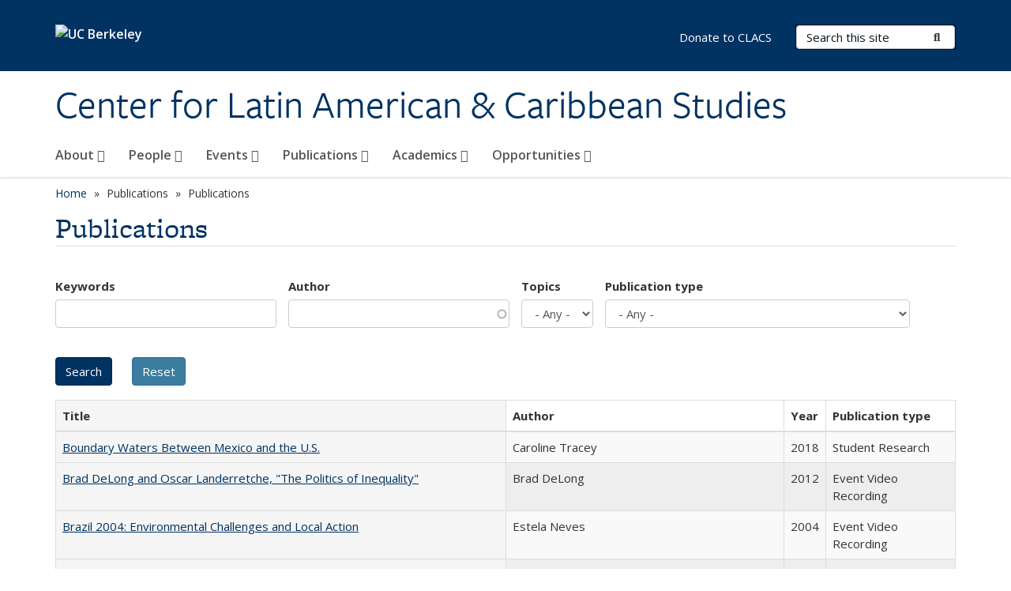

--- FILE ---
content_type: text/css
request_url: https://clacs.berkeley.edu/profiles/openberkeley/modules/openberkeley/openberkeley_pubs/openberkeley_pubs.css?t6189y
body_size: -48
content:
/**
 * @file
 * Default styling for Open Berkeley Publications.
 */

.view-openberkeley-pubs-by-author .views-row {
  padding-top: 5px;
  padding-bottom: 5px;
  border-bottom: 1px dotted #ccc
}

.node-teaser .field-name-field-openberkeley-pubs-pdate,
.node-view--featured-image-left .field-name-field-openberkeley-pubs-pdate,
.node-view--featured-image-right .field-name-field-openberkeley-pubs-pdate,
.node-view--card .field-name-field-openberkeley-pubs-pdate {
  font-style:italic;
}

.node-teaser .field-name-field-openberkeley-pubs-pdate,
.node-view--featured-image-left .field-name-field-openberkeley-pubs-pdate,
.node-view--featured-image-right .field-name-field-openberkeley-pubs-pdate {
  margin-bottom: 10px;
}

.view-openberkeley-pubs-by-author .views-field-title h3,
.view-openberkeley-pubs-filterable .views-field-title h3 {
  margin: 0;
  font-size: 15px;
  line-height: 24px;
  font-weight: 400;
}

#content .view-openberkeley-pubs-by-author .views-field-title h3 a,
#content .view-openberkeley-pubs-filterable .views-field-title h3 a {
  text-decoration: underline;
}


--- FILE ---
content_type: text/css
request_url: https://clacs.berkeley.edu/profiles/openberkeley/themes/openberkeley_theme_base/assets/css/openberkeley_theme_base.style.css?t6189y
body_size: 13182
content:
@charset "UTF-8";
/*
 * A partial implementation of the Ruby list functions from Compass:
 * https://github.com/Compass/compass/blob/stable/lib/compass/sass_extensions/functions/lists.rb
 */
/*
 * A partial implementation of the Ruby constants functions from Compass:
 * https://github.com/Compass/compass/blob/stable/lib/compass/sass_extensions/functions/constants.rb
 */
/*
 * A partial implementation of the Ruby display functions from Compass:
 * https://github.com/Compass/compass/blob/stable/core/lib/compass/core/sass_extensions/functions/display.rb
 */
/*!
 *  Font Awesome 4.7.0 by @davegandy - http://fontawesome.io - @fontawesome
 *  License - http://fontawesome.io/license (Font: SIL OFL 1.1, CSS: MIT License)
 */
/* FONT PATH
 * -------------------------- */
@font-face {
  font-family: "FontAwesome";
  src: url("../fonts/fontawesome-webfont.eot?v=4.7.0");
  src: url("../fonts/fontawesome-webfont.eot?#iefix&v=4.7.0") format("embedded-opentype"), url("../fonts/fontawesome-webfont.woff2?v=4.7.0") format("woff2"), url("../fonts/fontawesome-webfont.woff?v=4.7.0") format("woff"), url("../fonts/fontawesome-webfont.ttf?v=4.7.0") format("truetype"), url("../fonts/fontawesome-webfont.svg?v=4.7.0#fontawesomeregular") format("svg");
  font-weight: normal;
  font-style: normal;
}
.fa, .openberkeley-theme-file-icon {
  display: inline-block;
  font: normal normal normal 14px/1 FontAwesome;
  font-size: inherit;
  text-rendering: auto;
  -webkit-font-smoothing: antialiased;
  -moz-osx-font-smoothing: grayscale;
}

/* makes the font 33% larger relative to the icon container */
.fa-lg {
  font-size: 1.3333333333em;
  line-height: 0.75em;
  vertical-align: -15%;
}

.fa-2x {
  font-size: 2em;
}

.fa-3x {
  font-size: 3em;
}

.fa-4x {
  font-size: 4em;
}

.fa-5x {
  font-size: 5em;
}

.fa-fw {
  width: 1.2857142857em;
  text-align: center;
}

.fa-ul {
  padding-left: 0;
  margin-left: 2.1428571429em;
  list-style-type: none;
}
.fa-ul > li {
  position: relative;
}

.fa-li {
  position: absolute;
  left: -2.1428571429em;
  width: 2.1428571429em;
  top: 0.1428571429em;
  text-align: center;
}
.fa-li.fa-lg {
  left: -1.8571428571em;
}

.fa-border {
  padding: 0.2em 0.25em 0.15em;
  border: solid 0.08em #eee;
  border-radius: 0.1em;
}

.fa-pull-left {
  float: left;
}

.fa-pull-right {
  float: right;
}

.fa.fa-pull-left, .fa-pull-left.openberkeley-theme-file-icon {
  margin-right: 0.3em;
}
.fa.fa-pull-right, .fa-pull-right.openberkeley-theme-file-icon {
  margin-left: 0.3em;
}

/* Deprecated as of 4.4.0 */
.pull-right {
  float: right;
}

.pull-left {
  float: left;
}

.fa.pull-left, .pull-left.openberkeley-theme-file-icon {
  margin-right: 0.3em;
}
.fa.pull-right, .pull-right.openberkeley-theme-file-icon {
  margin-left: 0.3em;
}

.fa-spin {
  -webkit-animation: fa-spin 2s infinite linear;
  animation: fa-spin 2s infinite linear;
}

.fa-pulse {
  -webkit-animation: fa-spin 1s infinite steps(8);
  animation: fa-spin 1s infinite steps(8);
}

@-webkit-keyframes fa-spin {
  0% {
    -webkit-transform: rotate(0deg);
    transform: rotate(0deg);
  }
  100% {
    -webkit-transform: rotate(359deg);
    transform: rotate(359deg);
  }
}
@keyframes fa-spin {
  0% {
    -webkit-transform: rotate(0deg);
    transform: rotate(0deg);
  }
  100% {
    -webkit-transform: rotate(359deg);
    transform: rotate(359deg);
  }
}
.fa-rotate-90 {
  -ms-filter: "progid:DXImageTransform.Microsoft.BasicImage(rotation=1)";
  -webkit-transform: rotate(90deg);
  -ms-transform: rotate(90deg);
  transform: rotate(90deg);
}

.fa-rotate-180 {
  -ms-filter: "progid:DXImageTransform.Microsoft.BasicImage(rotation=2)";
  -webkit-transform: rotate(180deg);
  -ms-transform: rotate(180deg);
  transform: rotate(180deg);
}

.fa-rotate-270 {
  -ms-filter: "progid:DXImageTransform.Microsoft.BasicImage(rotation=3)";
  -webkit-transform: rotate(270deg);
  -ms-transform: rotate(270deg);
  transform: rotate(270deg);
}

.fa-flip-horizontal {
  -ms-filter: "progid:DXImageTransform.Microsoft.BasicImage(rotation=0, mirror=1)";
  -webkit-transform: scale(-1, 1);
  -ms-transform: scale(-1, 1);
  transform: scale(-1, 1);
}

.fa-flip-vertical {
  -ms-filter: "progid:DXImageTransform.Microsoft.BasicImage(rotation=2, mirror=1)";
  -webkit-transform: scale(1, -1);
  -ms-transform: scale(1, -1);
  transform: scale(1, -1);
}

:root .fa-rotate-90,
:root .fa-rotate-180,
:root .fa-rotate-270,
:root .fa-flip-horizontal,
:root .fa-flip-vertical {
  -webkit-filter: none;
          filter: none;
}

.fa-stack {
  position: relative;
  display: inline-block;
  width: 2em;
  height: 2em;
  line-height: 2em;
  vertical-align: middle;
}

.fa-stack-1x, .fa-stack-2x {
  position: absolute;
  left: 0;
  width: 100%;
  text-align: center;
}

.fa-stack-1x {
  line-height: inherit;
}

.fa-stack-2x {
  font-size: 2em;
}

.fa-inverse {
  color: #fff;
}

/* Font Awesome uses the Unicode Private Use Area (PUA) to ensure screen
   readers do not read off random characters that represent icons */
.fa-glass:before {
  content: "\f000";
}

.fa-music:before {
  content: "\f001";
}

.fa-search:before {
  content: "\f002";
}

.fa-envelope-o:before {
  content: "\f003";
}

.fa-heart:before {
  content: "\f004";
}

.fa-star:before {
  content: "\f005";
}

.fa-star-o:before {
  content: "\f006";
}

.fa-user:before {
  content: "\f007";
}

.fa-film:before {
  content: "\f008";
}

.fa-th-large:before {
  content: "\f009";
}

.fa-th:before {
  content: "\f00a";
}

.fa-th-list:before {
  content: "\f00b";
}

.fa-check:before {
  content: "\f00c";
}

.fa-remove:before,
.fa-close:before,
.fa-times:before {
  content: "\f00d";
}

.fa-search-plus:before {
  content: "\f00e";
}

.fa-search-minus:before {
  content: "\f010";
}

.fa-power-off:before {
  content: "\f011";
}

.fa-signal:before {
  content: "\f012";
}

.fa-gear:before,
.fa-cog:before {
  content: "\f013";
}

.fa-trash-o:before {
  content: "\f014";
}

.fa-home:before {
  content: "\f015";
}

.fa-file-o:before, .openberkeley-theme-file-icon:before {
  content: "\f016";
}

.fa-clock-o:before {
  content: "\f017";
}

.fa-road:before {
  content: "\f018";
}

.fa-download:before {
  content: "\f019";
}

.fa-arrow-circle-o-down:before {
  content: "\f01a";
}

.fa-arrow-circle-o-up:before {
  content: "\f01b";
}

.fa-inbox:before {
  content: "\f01c";
}

.fa-play-circle-o:before {
  content: "\f01d";
}

.fa-rotate-right:before,
.fa-repeat:before {
  content: "\f01e";
}

.fa-refresh:before {
  content: "\f021";
}

.fa-list-alt:before {
  content: "\f022";
}

.fa-lock:before {
  content: "\f023";
}

.fa-flag:before {
  content: "\f024";
}

.fa-headphones:before {
  content: "\f025";
}

.fa-volume-off:before {
  content: "\f026";
}

.fa-volume-down:before {
  content: "\f027";
}

.fa-volume-up:before {
  content: "\f028";
}

.fa-qrcode:before {
  content: "\f029";
}

.fa-barcode:before {
  content: "\f02a";
}

.fa-tag:before {
  content: "\f02b";
}

.fa-tags:before {
  content: "\f02c";
}

.fa-book:before {
  content: "\f02d";
}

.fa-bookmark:before {
  content: "\f02e";
}

.fa-print:before {
  content: "\f02f";
}

.fa-camera:before {
  content: "\f030";
}

.fa-font:before {
  content: "\f031";
}

.fa-bold:before {
  content: "\f032";
}

.fa-italic:before {
  content: "\f033";
}

.fa-text-height:before {
  content: "\f034";
}

.fa-text-width:before {
  content: "\f035";
}

.fa-align-left:before {
  content: "\f036";
}

.fa-align-center:before {
  content: "\f037";
}

.fa-align-right:before {
  content: "\f038";
}

.fa-align-justify:before {
  content: "\f039";
}

.fa-list:before {
  content: "\f03a";
}

.fa-dedent:before,
.fa-outdent:before {
  content: "\f03b";
}

.fa-indent:before {
  content: "\f03c";
}

.fa-video-camera:before {
  content: "\f03d";
}

.fa-photo:before,
.fa-image:before,
.fa-picture-o:before {
  content: "\f03e";
}

.fa-pencil:before {
  content: "\f040";
}

.fa-map-marker:before {
  content: "\f041";
}

.fa-adjust:before {
  content: "\f042";
}

.fa-tint:before {
  content: "\f043";
}

.fa-edit:before,
.fa-pencil-square-o:before {
  content: "\f044";
}

.fa-share-square-o:before {
  content: "\f045";
}

.fa-check-square-o:before {
  content: "\f046";
}

.fa-arrows:before {
  content: "\f047";
}

.fa-step-backward:before {
  content: "\f048";
}

.fa-fast-backward:before {
  content: "\f049";
}

.fa-backward:before {
  content: "\f04a";
}

.fa-play:before {
  content: "\f04b";
}

.fa-pause:before {
  content: "\f04c";
}

.fa-stop:before {
  content: "\f04d";
}

.fa-forward:before {
  content: "\f04e";
}

.fa-fast-forward:before {
  content: "\f050";
}

.fa-step-forward:before {
  content: "\f051";
}

.fa-eject:before {
  content: "\f052";
}

.fa-chevron-left:before {
  content: "\f053";
}

.fa-chevron-right:before {
  content: "\f054";
}

.fa-plus-circle:before {
  content: "\f055";
}

.fa-minus-circle:before {
  content: "\f056";
}

.fa-times-circle:before {
  content: "\f057";
}

.fa-check-circle:before {
  content: "\f058";
}

.fa-question-circle:before {
  content: "\f059";
}

.fa-info-circle:before {
  content: "\f05a";
}

.fa-crosshairs:before {
  content: "\f05b";
}

.fa-times-circle-o:before {
  content: "\f05c";
}

.fa-check-circle-o:before {
  content: "\f05d";
}

.fa-ban:before {
  content: "\f05e";
}

.fa-arrow-left:before {
  content: "\f060";
}

.fa-arrow-right:before {
  content: "\f061";
}

.fa-arrow-up:before {
  content: "\f062";
}

.fa-arrow-down:before {
  content: "\f063";
}

.fa-mail-forward:before,
.fa-share:before {
  content: "\f064";
}

.fa-expand:before {
  content: "\f065";
}

.fa-compress:before {
  content: "\f066";
}

.fa-plus:before {
  content: "\f067";
}

.fa-minus:before {
  content: "\f068";
}

.fa-asterisk:before {
  content: "\f069";
}

.fa-exclamation-circle:before {
  content: "\f06a";
}

.fa-gift:before {
  content: "\f06b";
}

.fa-leaf:before {
  content: "\f06c";
}

.fa-fire:before {
  content: "\f06d";
}

.fa-eye:before {
  content: "\f06e";
}

.fa-eye-slash:before {
  content: "\f070";
}

.fa-warning:before,
.fa-exclamation-triangle:before {
  content: "\f071";
}

.fa-plane:before {
  content: "\f072";
}

.fa-calendar:before {
  content: "\f073";
}

.fa-random:before {
  content: "\f074";
}

.fa-comment:before {
  content: "\f075";
}

.fa-magnet:before {
  content: "\f076";
}

.fa-chevron-up:before {
  content: "\f077";
}

.fa-chevron-down:before {
  content: "\f078";
}

.fa-retweet:before {
  content: "\f079";
}

.fa-shopping-cart:before {
  content: "\f07a";
}

.fa-folder:before {
  content: "\f07b";
}

.fa-folder-open:before {
  content: "\f07c";
}

.fa-arrows-v:before {
  content: "\f07d";
}

.fa-arrows-h:before {
  content: "\f07e";
}

.fa-bar-chart-o:before,
.fa-bar-chart:before {
  content: "\f080";
}

.fa-twitter-square:before {
  content: "\f081";
}

.fa-facebook-square:before {
  content: "\f082";
}

.fa-camera-retro:before {
  content: "\f083";
}

.fa-key:before {
  content: "\f084";
}

.fa-gears:before,
.fa-cogs:before {
  content: "\f085";
}

.fa-comments:before {
  content: "\f086";
}

.fa-thumbs-o-up:before {
  content: "\f087";
}

.fa-thumbs-o-down:before {
  content: "\f088";
}

.fa-star-half:before {
  content: "\f089";
}

.fa-heart-o:before {
  content: "\f08a";
}

.fa-sign-out:before {
  content: "\f08b";
}

.fa-linkedin-square:before {
  content: "\f08c";
}

.fa-thumb-tack:before {
  content: "\f08d";
}

.fa-external-link:before {
  content: "\f08e";
}

.fa-sign-in:before {
  content: "\f090";
}

.fa-trophy:before {
  content: "\f091";
}

.fa-github-square:before {
  content: "\f092";
}

.fa-upload:before {
  content: "\f093";
}

.fa-lemon-o:before {
  content: "\f094";
}

.fa-phone:before {
  content: "\f095";
}

.fa-square-o:before {
  content: "\f096";
}

.fa-bookmark-o:before {
  content: "\f097";
}

.fa-phone-square:before {
  content: "\f098";
}

.fa-twitter:before {
  content: "\f099";
}

.fa-facebook-f:before,
.fa-facebook:before {
  content: "\f09a";
}

.fa-github:before {
  content: "\f09b";
}

.fa-unlock:before {
  content: "\f09c";
}

.fa-credit-card:before {
  content: "\f09d";
}

.fa-feed:before,
.fa-rss:before {
  content: "\f09e";
}

.fa-hdd-o:before {
  content: "\f0a0";
}

.fa-bullhorn:before {
  content: "\f0a1";
}

.fa-bell:before {
  content: "\f0f3";
}

.fa-certificate:before {
  content: "\f0a3";
}

.fa-hand-o-right:before {
  content: "\f0a4";
}

.fa-hand-o-left:before {
  content: "\f0a5";
}

.fa-hand-o-up:before {
  content: "\f0a6";
}

.fa-hand-o-down:before {
  content: "\f0a7";
}

.fa-arrow-circle-left:before {
  content: "\f0a8";
}

.fa-arrow-circle-right:before {
  content: "\f0a9";
}

.fa-arrow-circle-up:before {
  content: "\f0aa";
}

.fa-arrow-circle-down:before {
  content: "\f0ab";
}

.fa-globe:before {
  content: "\f0ac";
}

.fa-wrench:before {
  content: "\f0ad";
}

.fa-tasks:before {
  content: "\f0ae";
}

.fa-filter:before {
  content: "\f0b0";
}

.fa-briefcase:before {
  content: "\f0b1";
}

.fa-arrows-alt:before {
  content: "\f0b2";
}

.fa-group:before,
.fa-users:before {
  content: "\f0c0";
}

.fa-chain:before,
.fa-link:before {
  content: "\f0c1";
}

.fa-cloud:before {
  content: "\f0c2";
}

.fa-flask:before {
  content: "\f0c3";
}

.fa-cut:before,
.fa-scissors:before {
  content: "\f0c4";
}

.fa-copy:before,
.fa-files-o:before {
  content: "\f0c5";
}

.fa-paperclip:before {
  content: "\f0c6";
}

.fa-save:before,
.fa-floppy-o:before {
  content: "\f0c7";
}

.fa-square:before {
  content: "\f0c8";
}

.fa-navicon:before,
.fa-reorder:before,
.fa-bars:before {
  content: "\f0c9";
}

.fa-list-ul:before {
  content: "\f0ca";
}

.fa-list-ol:before {
  content: "\f0cb";
}

.fa-strikethrough:before {
  content: "\f0cc";
}

.fa-underline:before {
  content: "\f0cd";
}

.fa-table:before {
  content: "\f0ce";
}

.fa-magic:before {
  content: "\f0d0";
}

.fa-truck:before {
  content: "\f0d1";
}

.fa-pinterest:before {
  content: "\f0d2";
}

.fa-pinterest-square:before {
  content: "\f0d3";
}

.fa-google-plus-square:before {
  content: "\f0d4";
}

.fa-google-plus:before {
  content: "\f0d5";
}

.fa-money:before {
  content: "\f0d6";
}

.fa-caret-down:before {
  content: "\f0d7";
}

.fa-caret-up:before {
  content: "\f0d8";
}

.fa-caret-left:before {
  content: "\f0d9";
}

.fa-caret-right:before {
  content: "\f0da";
}

.fa-columns:before {
  content: "\f0db";
}

.fa-unsorted:before,
.fa-sort:before {
  content: "\f0dc";
}

.fa-sort-down:before,
.fa-sort-desc:before {
  content: "\f0dd";
}

.fa-sort-up:before,
.fa-sort-asc:before {
  content: "\f0de";
}

.fa-envelope:before {
  content: "\f0e0";
}

.fa-linkedin:before {
  content: "\f0e1";
}

.fa-rotate-left:before,
.fa-undo:before {
  content: "\f0e2";
}

.fa-legal:before,
.fa-gavel:before {
  content: "\f0e3";
}

.fa-dashboard:before,
.fa-tachometer:before {
  content: "\f0e4";
}

.fa-comment-o:before {
  content: "\f0e5";
}

.fa-comments-o:before {
  content: "\f0e6";
}

.fa-flash:before,
.fa-bolt:before {
  content: "\f0e7";
}

.fa-sitemap:before {
  content: "\f0e8";
}

.fa-umbrella:before {
  content: "\f0e9";
}

.fa-paste:before,
.fa-clipboard:before {
  content: "\f0ea";
}

.fa-lightbulb-o:before {
  content: "\f0eb";
}

.fa-exchange:before {
  content: "\f0ec";
}

.fa-cloud-download:before {
  content: "\f0ed";
}

.fa-cloud-upload:before {
  content: "\f0ee";
}

.fa-user-md:before {
  content: "\f0f0";
}

.fa-stethoscope:before {
  content: "\f0f1";
}

.fa-suitcase:before {
  content: "\f0f2";
}

.fa-bell-o:before {
  content: "\f0a2";
}

.fa-coffee:before {
  content: "\f0f4";
}

.fa-cutlery:before {
  content: "\f0f5";
}

.fa-file-text-o:before, .openberkeley-theme-file-icon-ext-txt:before,
.openberkeley-theme-file-icon-ext-rtf:before {
  content: "\f0f6";
}

.fa-building-o:before {
  content: "\f0f7";
}

.fa-hospital-o:before {
  content: "\f0f8";
}

.fa-ambulance:before {
  content: "\f0f9";
}

.fa-medkit:before {
  content: "\f0fa";
}

.fa-fighter-jet:before {
  content: "\f0fb";
}

.fa-beer:before {
  content: "\f0fc";
}

.fa-h-square:before {
  content: "\f0fd";
}

.fa-plus-square:before {
  content: "\f0fe";
}

.fa-angle-double-left:before {
  content: "\f100";
}

.fa-angle-double-right:before {
  content: "\f101";
}

.fa-angle-double-up:before {
  content: "\f102";
}

.fa-angle-double-down:before {
  content: "\f103";
}

.fa-angle-left:before {
  content: "\f104";
}

.fa-angle-right:before {
  content: "\f105";
}

.fa-angle-up:before {
  content: "\f106";
}

.fa-angle-down:before {
  content: "\f107";
}

.fa-desktop:before {
  content: "\f108";
}

.fa-laptop:before {
  content: "\f109";
}

.fa-tablet:before {
  content: "\f10a";
}

.fa-mobile-phone:before,
.fa-mobile:before {
  content: "\f10b";
}

.fa-circle-o:before {
  content: "\f10c";
}

.fa-quote-left:before {
  content: "\f10d";
}

.fa-quote-right:before {
  content: "\f10e";
}

.fa-spinner:before {
  content: "\f110";
}

.fa-circle:before {
  content: "\f111";
}

.fa-mail-reply:before,
.fa-reply:before {
  content: "\f112";
}

.fa-github-alt:before {
  content: "\f113";
}

.fa-folder-o:before {
  content: "\f114";
}

.fa-folder-open-o:before {
  content: "\f115";
}

.fa-smile-o:before {
  content: "\f118";
}

.fa-frown-o:before {
  content: "\f119";
}

.fa-meh-o:before {
  content: "\f11a";
}

.fa-gamepad:before {
  content: "\f11b";
}

.fa-keyboard-o:before {
  content: "\f11c";
}

.fa-flag-o:before {
  content: "\f11d";
}

.fa-flag-checkered:before {
  content: "\f11e";
}

.fa-terminal:before {
  content: "\f120";
}

.fa-code:before {
  content: "\f121";
}

.fa-mail-reply-all:before,
.fa-reply-all:before {
  content: "\f122";
}

.fa-star-half-empty:before,
.fa-star-half-full:before,
.fa-star-half-o:before {
  content: "\f123";
}

.fa-location-arrow:before {
  content: "\f124";
}

.fa-crop:before {
  content: "\f125";
}

.fa-code-fork:before {
  content: "\f126";
}

.fa-unlink:before,
.fa-chain-broken:before {
  content: "\f127";
}

.fa-question:before {
  content: "\f128";
}

.fa-info:before {
  content: "\f129";
}

.fa-exclamation:before {
  content: "\f12a";
}

.fa-superscript:before {
  content: "\f12b";
}

.fa-subscript:before {
  content: "\f12c";
}

.fa-eraser:before {
  content: "\f12d";
}

.fa-puzzle-piece:before {
  content: "\f12e";
}

.fa-microphone:before {
  content: "\f130";
}

.fa-microphone-slash:before {
  content: "\f131";
}

.fa-shield:before {
  content: "\f132";
}

.fa-calendar-o:before {
  content: "\f133";
}

.fa-fire-extinguisher:before {
  content: "\f134";
}

.fa-rocket:before {
  content: "\f135";
}

.fa-maxcdn:before {
  content: "\f136";
}

.fa-chevron-circle-left:before {
  content: "\f137";
}

.fa-chevron-circle-right:before {
  content: "\f138";
}

.fa-chevron-circle-up:before {
  content: "\f139";
}

.fa-chevron-circle-down:before {
  content: "\f13a";
}

.fa-html5:before {
  content: "\f13b";
}

.fa-css3:before {
  content: "\f13c";
}

.fa-anchor:before {
  content: "\f13d";
}

.fa-unlock-alt:before {
  content: "\f13e";
}

.fa-bullseye:before {
  content: "\f140";
}

.fa-ellipsis-h:before {
  content: "\f141";
}

.fa-ellipsis-v:before {
  content: "\f142";
}

.fa-rss-square:before {
  content: "\f143";
}

.fa-play-circle:before {
  content: "\f144";
}

.fa-ticket:before {
  content: "\f145";
}

.fa-minus-square:before {
  content: "\f146";
}

.fa-minus-square-o:before {
  content: "\f147";
}

.fa-level-up:before {
  content: "\f148";
}

.fa-level-down:before {
  content: "\f149";
}

.fa-check-square:before {
  content: "\f14a";
}

.fa-pencil-square:before {
  content: "\f14b";
}

.fa-external-link-square:before {
  content: "\f14c";
}

.fa-share-square:before {
  content: "\f14d";
}

.fa-compass:before {
  content: "\f14e";
}

.fa-toggle-down:before,
.fa-caret-square-o-down:before {
  content: "\f150";
}

.fa-toggle-up:before,
.fa-caret-square-o-up:before {
  content: "\f151";
}

.fa-toggle-right:before,
.fa-caret-square-o-right:before {
  content: "\f152";
}

.fa-euro:before,
.fa-eur:before {
  content: "\f153";
}

.fa-gbp:before {
  content: "\f154";
}

.fa-dollar:before,
.fa-usd:before {
  content: "\f155";
}

.fa-rupee:before,
.fa-inr:before {
  content: "\f156";
}

.fa-cny:before,
.fa-rmb:before,
.fa-yen:before,
.fa-jpy:before {
  content: "\f157";
}

.fa-ruble:before,
.fa-rouble:before,
.fa-rub:before {
  content: "\f158";
}

.fa-won:before,
.fa-krw:before {
  content: "\f159";
}

.fa-bitcoin:before,
.fa-btc:before {
  content: "\f15a";
}

.fa-file:before {
  content: "\f15b";
}

.fa-file-text:before {
  content: "\f15c";
}

.fa-sort-alpha-asc:before {
  content: "\f15d";
}

.fa-sort-alpha-desc:before {
  content: "\f15e";
}

.fa-sort-amount-asc:before {
  content: "\f160";
}

.fa-sort-amount-desc:before {
  content: "\f161";
}

.fa-sort-numeric-asc:before {
  content: "\f162";
}

.fa-sort-numeric-desc:before {
  content: "\f163";
}

.fa-thumbs-up:before {
  content: "\f164";
}

.fa-thumbs-down:before {
  content: "\f165";
}

.fa-youtube-square:before {
  content: "\f166";
}

.fa-youtube:before {
  content: "\f167";
}

.fa-xing:before {
  content: "\f168";
}

.fa-xing-square:before {
  content: "\f169";
}

.fa-youtube-play:before {
  content: "\f16a";
}

.fa-dropbox:before {
  content: "\f16b";
}

.fa-stack-overflow:before {
  content: "\f16c";
}

.fa-instagram:before {
  content: "\f16d";
}

.fa-flickr:before {
  content: "\f16e";
}

.fa-adn:before {
  content: "\f170";
}

.fa-bitbucket:before {
  content: "\f171";
}

.fa-bitbucket-square:before {
  content: "\f172";
}

.fa-tumblr:before {
  content: "\f173";
}

.fa-tumblr-square:before {
  content: "\f174";
}

.fa-long-arrow-down:before {
  content: "\f175";
}

.fa-long-arrow-up:before {
  content: "\f176";
}

.fa-long-arrow-left:before {
  content: "\f177";
}

.fa-long-arrow-right:before {
  content: "\f178";
}

.fa-apple:before {
  content: "\f179";
}

.fa-windows:before {
  content: "\f17a";
}

.fa-android:before {
  content: "\f17b";
}

.fa-linux:before {
  content: "\f17c";
}

.fa-dribbble:before {
  content: "\f17d";
}

.fa-skype:before {
  content: "\f17e";
}

.fa-foursquare:before {
  content: "\f180";
}

.fa-trello:before {
  content: "\f181";
}

.fa-female:before {
  content: "\f182";
}

.fa-male:before {
  content: "\f183";
}

.fa-gittip:before,
.fa-gratipay:before {
  content: "\f184";
}

.fa-sun-o:before {
  content: "\f185";
}

.fa-moon-o:before {
  content: "\f186";
}

.fa-archive:before {
  content: "\f187";
}

.fa-bug:before {
  content: "\f188";
}

.fa-vk:before {
  content: "\f189";
}

.fa-weibo:before {
  content: "\f18a";
}

.fa-renren:before {
  content: "\f18b";
}

.fa-pagelines:before {
  content: "\f18c";
}

.fa-stack-exchange:before {
  content: "\f18d";
}

.fa-arrow-circle-o-right:before {
  content: "\f18e";
}

.fa-arrow-circle-o-left:before {
  content: "\f190";
}

.fa-toggle-left:before,
.fa-caret-square-o-left:before {
  content: "\f191";
}

.fa-dot-circle-o:before {
  content: "\f192";
}

.fa-wheelchair:before {
  content: "\f193";
}

.fa-vimeo-square:before {
  content: "\f194";
}

.fa-turkish-lira:before,
.fa-try:before {
  content: "\f195";
}

.fa-plus-square-o:before {
  content: "\f196";
}

.fa-space-shuttle:before {
  content: "\f197";
}

.fa-slack:before {
  content: "\f198";
}

.fa-envelope-square:before {
  content: "\f199";
}

.fa-wordpress:before {
  content: "\f19a";
}

.fa-openid:before {
  content: "\f19b";
}

.fa-institution:before,
.fa-bank:before,
.fa-university:before {
  content: "\f19c";
}

.fa-mortar-board:before,
.fa-graduation-cap:before {
  content: "\f19d";
}

.fa-yahoo:before {
  content: "\f19e";
}

.fa-google:before {
  content: "\f1a0";
}

.fa-reddit:before {
  content: "\f1a1";
}

.fa-reddit-square:before {
  content: "\f1a2";
}

.fa-stumbleupon-circle:before {
  content: "\f1a3";
}

.fa-stumbleupon:before {
  content: "\f1a4";
}

.fa-delicious:before {
  content: "\f1a5";
}

.fa-digg:before {
  content: "\f1a6";
}

.fa-pied-piper-pp:before {
  content: "\f1a7";
}

.fa-pied-piper-alt:before {
  content: "\f1a8";
}

.fa-drupal:before {
  content: "\f1a9";
}

.fa-joomla:before {
  content: "\f1aa";
}

.fa-language:before {
  content: "\f1ab";
}

.fa-fax:before {
  content: "\f1ac";
}

.fa-building:before {
  content: "\f1ad";
}

.fa-child:before {
  content: "\f1ae";
}

.fa-paw:before {
  content: "\f1b0";
}

.fa-spoon:before {
  content: "\f1b1";
}

.fa-cube:before {
  content: "\f1b2";
}

.fa-cubes:before {
  content: "\f1b3";
}

.fa-behance:before {
  content: "\f1b4";
}

.fa-behance-square:before {
  content: "\f1b5";
}

.fa-steam:before {
  content: "\f1b6";
}

.fa-steam-square:before {
  content: "\f1b7";
}

.fa-recycle:before {
  content: "\f1b8";
}

.fa-automobile:before,
.fa-car:before {
  content: "\f1b9";
}

.fa-cab:before,
.fa-taxi:before {
  content: "\f1ba";
}

.fa-tree:before {
  content: "\f1bb";
}

.fa-spotify:before {
  content: "\f1bc";
}

.fa-deviantart:before {
  content: "\f1bd";
}

.fa-soundcloud:before {
  content: "\f1be";
}

.fa-database:before {
  content: "\f1c0";
}

.fa-file-pdf-o:before, .openberkeley-theme-file-icon-ext-pdf:before {
  content: "\f1c1";
}

.fa-file-word-o:before, .openberkeley-theme-file-icon-ext-docx:before,
.openberkeley-theme-file-icon-ext-doc:before {
  content: "\f1c2";
}

.fa-file-excel-o:before, .openberkeley-theme-file-icon-ext-xls:before,
.openberkeley-theme-file-icon-ext-xlsx:before {
  content: "\f1c3";
}

.fa-file-powerpoint-o:before, .openberkeley-theme-file-icon-ext-ppt:before,
.openberkeley-theme-file-icon-ext-pptx:before {
  content: "\f1c4";
}

.fa-file-photo-o:before,
.fa-file-picture-o:before,
.fa-file-image-o:before,
.openberkeley-theme-file-icon-ext-png:before,
.openberkeley-theme-file-icon-ext-jpg:before,
.openberkeley-theme-file-icon-ext-jpeg:before,
.openberkeley-theme-file-icon-ext-gif:before {
  content: "\f1c5";
}

.fa-file-zip-o:before,
.fa-file-archive-o:before,
.openberkeley-theme-file-icon-ext-zip:before,
.openberkeley-theme-file-icon-ext-gz:before,
.openberkeley-theme-file-icon-ext-tar:before {
  content: "\f1c6";
}

.fa-file-sound-o:before,
.fa-file-audio-o:before,
.openberkeley-theme-file-icon-ext-mp3:before,
.openberkeley-theme-file-icon-ext-wav:before {
  content: "\f1c7";
}

.fa-file-movie-o:before,
.fa-file-video-o:before,
.openberkeley-theme-file-icon-ext-mpeg:before,
.openberkeley-theme-file-icon-ext-mp4:before,
.openberkeley-theme-file-icon-ext-avi:before,
.openberkeley-theme-file-icon-ext-mov:before,
.openberkeley-theme-file-icon-ext-mkv:before {
  content: "\f1c8";
}

.fa-file-code-o:before {
  content: "\f1c9";
}

.fa-vine:before {
  content: "\f1ca";
}

.fa-codepen:before {
  content: "\f1cb";
}

.fa-jsfiddle:before {
  content: "\f1cc";
}

.fa-life-bouy:before,
.fa-life-buoy:before,
.fa-life-saver:before,
.fa-support:before,
.fa-life-ring:before {
  content: "\f1cd";
}

.fa-circle-o-notch:before {
  content: "\f1ce";
}

.fa-ra:before,
.fa-resistance:before,
.fa-rebel:before {
  content: "\f1d0";
}

.fa-ge:before,
.fa-empire:before {
  content: "\f1d1";
}

.fa-git-square:before {
  content: "\f1d2";
}

.fa-git:before {
  content: "\f1d3";
}

.fa-y-combinator-square:before,
.fa-yc-square:before,
.fa-hacker-news:before {
  content: "\f1d4";
}

.fa-tencent-weibo:before {
  content: "\f1d5";
}

.fa-qq:before {
  content: "\f1d6";
}

.fa-wechat:before,
.fa-weixin:before {
  content: "\f1d7";
}

.fa-send:before,
.fa-paper-plane:before {
  content: "\f1d8";
}

.fa-send-o:before,
.fa-paper-plane-o:before {
  content: "\f1d9";
}

.fa-history:before {
  content: "\f1da";
}

.fa-circle-thin:before {
  content: "\f1db";
}

.fa-header:before {
  content: "\f1dc";
}

.fa-paragraph:before {
  content: "\f1dd";
}

.fa-sliders:before {
  content: "\f1de";
}

.fa-share-alt:before {
  content: "\f1e0";
}

.fa-share-alt-square:before {
  content: "\f1e1";
}

.fa-bomb:before {
  content: "\f1e2";
}

.fa-soccer-ball-o:before,
.fa-futbol-o:before {
  content: "\f1e3";
}

.fa-tty:before {
  content: "\f1e4";
}

.fa-binoculars:before {
  content: "\f1e5";
}

.fa-plug:before {
  content: "\f1e6";
}

.fa-slideshare:before {
  content: "\f1e7";
}

.fa-twitch:before {
  content: "\f1e8";
}

.fa-yelp:before {
  content: "\f1e9";
}

.fa-newspaper-o:before {
  content: "\f1ea";
}

.fa-wifi:before {
  content: "\f1eb";
}

.fa-calculator:before {
  content: "\f1ec";
}

.fa-paypal:before {
  content: "\f1ed";
}

.fa-google-wallet:before {
  content: "\f1ee";
}

.fa-cc-visa:before {
  content: "\f1f0";
}

.fa-cc-mastercard:before {
  content: "\f1f1";
}

.fa-cc-discover:before {
  content: "\f1f2";
}

.fa-cc-amex:before {
  content: "\f1f3";
}

.fa-cc-paypal:before {
  content: "\f1f4";
}

.fa-cc-stripe:before {
  content: "\f1f5";
}

.fa-bell-slash:before {
  content: "\f1f6";
}

.fa-bell-slash-o:before {
  content: "\f1f7";
}

.fa-trash:before {
  content: "\f1f8";
}

.fa-copyright:before {
  content: "\f1f9";
}

.fa-at:before {
  content: "\f1fa";
}

.fa-eyedropper:before {
  content: "\f1fb";
}

.fa-paint-brush:before {
  content: "\f1fc";
}

.fa-birthday-cake:before {
  content: "\f1fd";
}

.fa-area-chart:before {
  content: "\f1fe";
}

.fa-pie-chart:before {
  content: "\f200";
}

.fa-line-chart:before {
  content: "\f201";
}

.fa-lastfm:before {
  content: "\f202";
}

.fa-lastfm-square:before {
  content: "\f203";
}

.fa-toggle-off:before {
  content: "\f204";
}

.fa-toggle-on:before {
  content: "\f205";
}

.fa-bicycle:before {
  content: "\f206";
}

.fa-bus:before {
  content: "\f207";
}

.fa-ioxhost:before {
  content: "\f208";
}

.fa-angellist:before {
  content: "\f209";
}

.fa-cc:before {
  content: "\f20a";
}

.fa-shekel:before,
.fa-sheqel:before,
.fa-ils:before {
  content: "\f20b";
}

.fa-meanpath:before {
  content: "\f20c";
}

.fa-buysellads:before {
  content: "\f20d";
}

.fa-connectdevelop:before {
  content: "\f20e";
}

.fa-dashcube:before {
  content: "\f210";
}

.fa-forumbee:before {
  content: "\f211";
}

.fa-leanpub:before {
  content: "\f212";
}

.fa-sellsy:before {
  content: "\f213";
}

.fa-shirtsinbulk:before {
  content: "\f214";
}

.fa-simplybuilt:before {
  content: "\f215";
}

.fa-skyatlas:before {
  content: "\f216";
}

.fa-cart-plus:before {
  content: "\f217";
}

.fa-cart-arrow-down:before {
  content: "\f218";
}

.fa-diamond:before {
  content: "\f219";
}

.fa-ship:before {
  content: "\f21a";
}

.fa-user-secret:before {
  content: "\f21b";
}

.fa-motorcycle:before {
  content: "\f21c";
}

.fa-street-view:before {
  content: "\f21d";
}

.fa-heartbeat:before {
  content: "\f21e";
}

.fa-venus:before {
  content: "\f221";
}

.fa-mars:before {
  content: "\f222";
}

.fa-mercury:before {
  content: "\f223";
}

.fa-intersex:before,
.fa-transgender:before {
  content: "\f224";
}

.fa-transgender-alt:before {
  content: "\f225";
}

.fa-venus-double:before {
  content: "\f226";
}

.fa-mars-double:before {
  content: "\f227";
}

.fa-venus-mars:before {
  content: "\f228";
}

.fa-mars-stroke:before {
  content: "\f229";
}

.fa-mars-stroke-v:before {
  content: "\f22a";
}

.fa-mars-stroke-h:before {
  content: "\f22b";
}

.fa-neuter:before {
  content: "\f22c";
}

.fa-genderless:before {
  content: "\f22d";
}

.fa-facebook-official:before {
  content: "\f230";
}

.fa-pinterest-p:before {
  content: "\f231";
}

.fa-whatsapp:before {
  content: "\f232";
}

.fa-server:before {
  content: "\f233";
}

.fa-user-plus:before {
  content: "\f234";
}

.fa-user-times:before {
  content: "\f235";
}

.fa-hotel:before,
.fa-bed:before {
  content: "\f236";
}

.fa-viacoin:before {
  content: "\f237";
}

.fa-train:before {
  content: "\f238";
}

.fa-subway:before {
  content: "\f239";
}

.fa-medium:before {
  content: "\f23a";
}

.fa-yc:before,
.fa-y-combinator:before {
  content: "\f23b";
}

.fa-optin-monster:before {
  content: "\f23c";
}

.fa-opencart:before {
  content: "\f23d";
}

.fa-expeditedssl:before {
  content: "\f23e";
}

.fa-battery-4:before,
.fa-battery:before,
.fa-battery-full:before {
  content: "\f240";
}

.fa-battery-3:before,
.fa-battery-three-quarters:before {
  content: "\f241";
}

.fa-battery-2:before,
.fa-battery-half:before {
  content: "\f242";
}

.fa-battery-1:before,
.fa-battery-quarter:before {
  content: "\f243";
}

.fa-battery-0:before,
.fa-battery-empty:before {
  content: "\f244";
}

.fa-mouse-pointer:before {
  content: "\f245";
}

.fa-i-cursor:before {
  content: "\f246";
}

.fa-object-group:before {
  content: "\f247";
}

.fa-object-ungroup:before {
  content: "\f248";
}

.fa-sticky-note:before {
  content: "\f249";
}

.fa-sticky-note-o:before {
  content: "\f24a";
}

.fa-cc-jcb:before {
  content: "\f24b";
}

.fa-cc-diners-club:before {
  content: "\f24c";
}

.fa-clone:before {
  content: "\f24d";
}

.fa-balance-scale:before {
  content: "\f24e";
}

.fa-hourglass-o:before {
  content: "\f250";
}

.fa-hourglass-1:before,
.fa-hourglass-start:before {
  content: "\f251";
}

.fa-hourglass-2:before,
.fa-hourglass-half:before {
  content: "\f252";
}

.fa-hourglass-3:before,
.fa-hourglass-end:before {
  content: "\f253";
}

.fa-hourglass:before {
  content: "\f254";
}

.fa-hand-grab-o:before,
.fa-hand-rock-o:before {
  content: "\f255";
}

.fa-hand-stop-o:before,
.fa-hand-paper-o:before {
  content: "\f256";
}

.fa-hand-scissors-o:before {
  content: "\f257";
}

.fa-hand-lizard-o:before {
  content: "\f258";
}

.fa-hand-spock-o:before {
  content: "\f259";
}

.fa-hand-pointer-o:before {
  content: "\f25a";
}

.fa-hand-peace-o:before {
  content: "\f25b";
}

.fa-trademark:before {
  content: "\f25c";
}

.fa-registered:before {
  content: "\f25d";
}

.fa-creative-commons:before {
  content: "\f25e";
}

.fa-gg:before {
  content: "\f260";
}

.fa-gg-circle:before {
  content: "\f261";
}

.fa-tripadvisor:before {
  content: "\f262";
}

.fa-odnoklassniki:before {
  content: "\f263";
}

.fa-odnoklassniki-square:before {
  content: "\f264";
}

.fa-get-pocket:before {
  content: "\f265";
}

.fa-wikipedia-w:before {
  content: "\f266";
}

.fa-safari:before {
  content: "\f267";
}

.fa-chrome:before {
  content: "\f268";
}

.fa-firefox:before {
  content: "\f269";
}

.fa-opera:before {
  content: "\f26a";
}

.fa-internet-explorer:before {
  content: "\f26b";
}

.fa-tv:before,
.fa-television:before {
  content: "\f26c";
}

.fa-contao:before {
  content: "\f26d";
}

.fa-500px:before {
  content: "\f26e";
}

.fa-amazon:before {
  content: "\f270";
}

.fa-calendar-plus-o:before {
  content: "\f271";
}

.fa-calendar-minus-o:before {
  content: "\f272";
}

.fa-calendar-times-o:before {
  content: "\f273";
}

.fa-calendar-check-o:before {
  content: "\f274";
}

.fa-industry:before {
  content: "\f275";
}

.fa-map-pin:before {
  content: "\f276";
}

.fa-map-signs:before {
  content: "\f277";
}

.fa-map-o:before {
  content: "\f278";
}

.fa-map:before {
  content: "\f279";
}

.fa-commenting:before {
  content: "\f27a";
}

.fa-commenting-o:before {
  content: "\f27b";
}

.fa-houzz:before {
  content: "\f27c";
}

.fa-vimeo:before {
  content: "\f27d";
}

.fa-black-tie:before {
  content: "\f27e";
}

.fa-fonticons:before {
  content: "\f280";
}

.fa-reddit-alien:before {
  content: "\f281";
}

.fa-edge:before {
  content: "\f282";
}

.fa-credit-card-alt:before {
  content: "\f283";
}

.fa-codiepie:before {
  content: "\f284";
}

.fa-modx:before {
  content: "\f285";
}

.fa-fort-awesome:before {
  content: "\f286";
}

.fa-usb:before {
  content: "\f287";
}

.fa-product-hunt:before {
  content: "\f288";
}

.fa-mixcloud:before {
  content: "\f289";
}

.fa-scribd:before {
  content: "\f28a";
}

.fa-pause-circle:before {
  content: "\f28b";
}

.fa-pause-circle-o:before {
  content: "\f28c";
}

.fa-stop-circle:before {
  content: "\f28d";
}

.fa-stop-circle-o:before {
  content: "\f28e";
}

.fa-shopping-bag:before {
  content: "\f290";
}

.fa-shopping-basket:before {
  content: "\f291";
}

.fa-hashtag:before {
  content: "\f292";
}

.fa-bluetooth:before {
  content: "\f293";
}

.fa-bluetooth-b:before {
  content: "\f294";
}

.fa-percent:before {
  content: "\f295";
}

.fa-gitlab:before {
  content: "\f296";
}

.fa-wpbeginner:before {
  content: "\f297";
}

.fa-wpforms:before {
  content: "\f298";
}

.fa-envira:before {
  content: "\f299";
}

.fa-universal-access:before {
  content: "\f29a";
}

.fa-wheelchair-alt:before {
  content: "\f29b";
}

.fa-question-circle-o:before {
  content: "\f29c";
}

.fa-blind:before {
  content: "\f29d";
}

.fa-audio-description:before {
  content: "\f29e";
}

.fa-volume-control-phone:before {
  content: "\f2a0";
}

.fa-braille:before {
  content: "\f2a1";
}

.fa-assistive-listening-systems:before {
  content: "\f2a2";
}

.fa-asl-interpreting:before,
.fa-american-sign-language-interpreting:before {
  content: "\f2a3";
}

.fa-deafness:before,
.fa-hard-of-hearing:before,
.fa-deaf:before {
  content: "\f2a4";
}

.fa-glide:before {
  content: "\f2a5";
}

.fa-glide-g:before {
  content: "\f2a6";
}

.fa-signing:before,
.fa-sign-language:before {
  content: "\f2a7";
}

.fa-low-vision:before {
  content: "\f2a8";
}

.fa-viadeo:before {
  content: "\f2a9";
}

.fa-viadeo-square:before {
  content: "\f2aa";
}

.fa-snapchat:before {
  content: "\f2ab";
}

.fa-snapchat-ghost:before {
  content: "\f2ac";
}

.fa-snapchat-square:before {
  content: "\f2ad";
}

.fa-pied-piper:before {
  content: "\f2ae";
}

.fa-first-order:before {
  content: "\f2b0";
}

.fa-yoast:before {
  content: "\f2b1";
}

.fa-themeisle:before {
  content: "\f2b2";
}

.fa-google-plus-circle:before,
.fa-google-plus-official:before {
  content: "\f2b3";
}

.fa-fa:before,
.fa-font-awesome:before {
  content: "\f2b4";
}

.fa-handshake-o:before {
  content: "\f2b5";
}

.fa-envelope-open:before {
  content: "\f2b6";
}

.fa-envelope-open-o:before {
  content: "\f2b7";
}

.fa-linode:before {
  content: "\f2b8";
}

.fa-address-book:before {
  content: "\f2b9";
}

.fa-address-book-o:before {
  content: "\f2ba";
}

.fa-vcard:before,
.fa-address-card:before {
  content: "\f2bb";
}

.fa-vcard-o:before,
.fa-address-card-o:before {
  content: "\f2bc";
}

.fa-user-circle:before {
  content: "\f2bd";
}

.fa-user-circle-o:before {
  content: "\f2be";
}

.fa-user-o:before {
  content: "\f2c0";
}

.fa-id-badge:before {
  content: "\f2c1";
}

.fa-drivers-license:before,
.fa-id-card:before {
  content: "\f2c2";
}

.fa-drivers-license-o:before,
.fa-id-card-o:before {
  content: "\f2c3";
}

.fa-quora:before {
  content: "\f2c4";
}

.fa-free-code-camp:before {
  content: "\f2c5";
}

.fa-telegram:before {
  content: "\f2c6";
}

.fa-thermometer-4:before,
.fa-thermometer:before,
.fa-thermometer-full:before {
  content: "\f2c7";
}

.fa-thermometer-3:before,
.fa-thermometer-three-quarters:before {
  content: "\f2c8";
}

.fa-thermometer-2:before,
.fa-thermometer-half:before {
  content: "\f2c9";
}

.fa-thermometer-1:before,
.fa-thermometer-quarter:before {
  content: "\f2ca";
}

.fa-thermometer-0:before,
.fa-thermometer-empty:before {
  content: "\f2cb";
}

.fa-shower:before {
  content: "\f2cc";
}

.fa-bathtub:before,
.fa-s15:before,
.fa-bath:before {
  content: "\f2cd";
}

.fa-podcast:before {
  content: "\f2ce";
}

.fa-window-maximize:before {
  content: "\f2d0";
}

.fa-window-minimize:before {
  content: "\f2d1";
}

.fa-window-restore:before {
  content: "\f2d2";
}

.fa-times-rectangle:before,
.fa-window-close:before {
  content: "\f2d3";
}

.fa-times-rectangle-o:before,
.fa-window-close-o:before {
  content: "\f2d4";
}

.fa-bandcamp:before {
  content: "\f2d5";
}

.fa-grav:before {
  content: "\f2d6";
}

.fa-etsy:before {
  content: "\f2d7";
}

.fa-imdb:before {
  content: "\f2d8";
}

.fa-ravelry:before {
  content: "\f2d9";
}

.fa-eercast:before {
  content: "\f2da";
}

.fa-microchip:before {
  content: "\f2db";
}

.fa-snowflake-o:before {
  content: "\f2dc";
}

.fa-superpowers:before {
  content: "\f2dd";
}

.fa-wpexplorer:before {
  content: "\f2de";
}

.fa-meetup:before {
  content: "\f2e0";
}

.sr-only {
  position: absolute;
  width: 1px;
  height: 1px;
  padding: 0;
  margin: -1px;
  overflow: hidden;
  clip: rect(0, 0, 0, 0);
  border: 0;
}

.sr-only-focusable:active, .sr-only-focusable:focus {
  position: static;
  width: auto;
  height: auto;
  margin: 0;
  overflow: visible;
  clip: auto;
}

.breadcrumb > li + li::before {
  color: #333333;
  content: " » ";
}

.item-list .breadcrumb {
  margin: 0;
  padding: 10px 0;
}
.item-list .breadcrumb li {
  margin: 0;
}

.openberkeley-featured-image {
  display: block;
  width: 100%;
  background-repeat: no-repeat;
  background-size: 100%;
  background-image: url(../images/campanile_gray_rectangle-OB.png);
}

.openberkeley-featured-image:after {
  content: "";
  display: block;
  padding-bottom: 70%;
}

.help-block {
  white-space: normal;
}

.field-edit-link {
  font-weight: bold;
}

.openberkeley-theme-file-icon {
  padding-right: 0.25em;
}

.form-submit {
  margin-right: 10px;
}

#autocomplete li {
  white-space: normal;
  border-bottom: 1px dotted grey;
  margin: 0;
  padding: 2px;
}

#autocomplete li:last-child {
  border-bottom: 0;
}

@media (min-width: 768px) {
  .form-control {
    width: auto;
  }
  .panopoly-preview-form .form-control {
    width: 100%;
  }
}
.page-admin.page-admin-dashboard-content form table select,
.page-admin.page-admin-dashboard-content form table input.form-text {
  width: auto;
}

@media (max-width: 768px) {
  .page-admin.page-admin-dashboard-content form table select,
  .page-admin.page-admin-dashboard-content form table input.form-text {
    width: 100%;
  }
}
#modal-content .form-item-offset,
#modal-content .form-item-items-per-page,
#modal-content .form-item-exposed-sort-order,
#modal-content .form-item-exposed-sort-by {
  float: none;
  width: auto;
}

#modal-content .form-item-exposed-sort-order label,
#modal-content .form-item-exposed-sort-by label,
#modal-content .general-settings-fieldset label,
#modal-content #edit-context label {
  float: none;
}

#modal-content .form-item-exposed-sort-order {
  float: left;
}

#modal-content .view-settings-wrapper label {
  font-size: inherit;
}

#modal-content .view-settings-wrapper .form-radio {
  left: -2px;
  top: 2px;
}

#panels-ipe-edit-control-form #edit-log {
  margin: auto;
}

.media-list-thumbnails .media-item {
  border-width: 4px;
}

fieldset legend {
  float: none;
}
fieldset legend.panel-heading {
  border: 1px solid transparent;
}

.marker,
.form-required {
  color: #e00;
}

#modalContent .form-tablefield input[type=text] {
  background-color: transparent;
}
#modalContent .form-tablefield input[type=submit],
#modalContent .form-tablefield input[type=reset],
#modalContent .form-tablefield input[type=button] {
  background-color: #428bca;
}

#media-browser-page h1 {
  font-size: 20px;
  margin-left: 9px;
  padding-top: 10px;
}

#header {
  border-top: 90px solid transparent;
  padding-top: -8px;
  position: relative;
}
#header .container .home-branding {
  display: -webkit-box;
  display: -ms-flexbox;
  display: flex;
  -webkit-box-align: center;
      -ms-flex-align: center;
          align-items: center;
  font-size: 16px;
  font-weight: 600;
  padding: 8px 0;
  position: absolute;
  top: -82px;
  z-index: 999;
}
#header .container .home-branding span.ext, #header .container .home-branding span.mailto {
  display: none;
}
#header .navbar-toggle {
  position: absolute;
  right: 0;
  top: -52px;
}
#header .navbar-header {
  float: none;
}
#header .search-form .form-item {
  display: block;
}
#header .search-form .form-control {
  width: 100%;
}

#site-name,
#site-name {
  float: none;
  font-size: inherit;
  margin: 0;
}

.navbar-brand {
  height: auto;
  position: relative;
  text-shadow: 0 1px 1px rgba(0, 0, 0, 0.2);
  width: 100%;
}

#logo {
  float: left;
  height: auto;
  margin-left: 15px;
  margin-right: 15px;
}
#logo img {
  height: 50px;
  max-width: initial;
  width: 125px;
}

#site-name-and-slogan {
  margin-left: 5px;
  margin-right: 5px;
  overflow: hidden;
  padding-top: 5px;
}

#site-name,
#site-name a {
  display: block;
  font-size: 15px;
  line-height: 1.1em;
  max-height: 2.19em;
  overflow: hidden;
  padding-left: 2px;
}

#site-slogan {
  display: none;
}

#parent-organization-wrapper {
  display: none;
}

.navbar {
  background-image: -webkit-gradient(linear, left top, left bottom, from(white), color-stop(60%, #fff), to(whitesmoke));
  background-image: linear-gradient(white, #fff 60%, whitesmoke);
  background-repeat: no-repeat;
  filter: progid:DXImageTransform.Microsoft.gradient(startColorstr="#FFFFFFFF", endColorstr="#FFF5F5F5", GradientType=0);
  border-bottom: 1px solid #e6e6e6;
  -webkit-box-shadow: 0 1px 10px rgba(0, 0, 0, 0.1);
          box-shadow: 0 1px 10px rgba(0, 0, 0, 0.1);
  -webkit-filter: none;
  filter: none;
}
.navbar .navbar-nav > li > a {
  text-shadow: 0 1px 1px rgba(0, 0, 0, 0.2);
}

.navbar-inverse {
  background-image: -webkit-gradient(linear, left top, left bottom, from(#363636), color-stop(60%, #2c2c2c), to(#1d1d1d));
  background-image: linear-gradient(#363636, #2c2c2c 60%, #1d1d1d);
  background-repeat: no-repeat;
  filter: progid:DXImageTransform.Microsoft.gradient(startColorstr="#FF363636", endColorstr="#FF1D1D1D", GradientType=0);
  border-bottom: 1px solid #090909;
  -webkit-filter: none;
  filter: none;
}

#secondary-nav > .container > h2 {
  font-size: inherit;
  margin: 0 -15px;
  padding: 15px;
}

#quick-links {
  font-size: 0.8em;
  min-width: 350px;
  padding: 15px;
}
#quick-links h2,
#quick-links h3 {
  font-size: 1.5em;
  margin: 0 0 10px;
}
#quick-links .block {
  margin-bottom: 10px;
}
#quick-links li {
  float: left;
  list-style: none;
  padding: 0 0 2px;
  width: 49%;
}
#quick-links li li {
  float: none;
  width: auto;
}
#quick-links li a {
  padding: 0;
}

#footer {
  font-size: 0.87rem;
  line-height: 1.6rem;
}
#footer .row {
  padding-bottom: 15px;
  padding-top: 15px;
}

#footer-slogan-wrapper {
  padding: 30px;
  text-align: center;
}

#footer-slogan {
  font-size: 30px;
}

#footer-logo {
  display: block;
  margin-top: 10px;
}
#footer-logo img {
  height: 37px;
  width: auto;
}

#social-links {
  margin-top: 10px;
}
#social-links h3 {
  display: none;
}
#social-links ul {
  display: inline;
}
#social-links ul li {
  display: inline;
  margin: 10px;
}
#social-links ul li a {
  font-size: 21px;
}
#social-links .ext {
  background: none;
  padding: 0;
  width: 0;
}

.footer-legacy #social-links {
  float: right;
}
.footer-legacy #social-links h3 {
  display: inline;
  font-size: inherit;
  font-weight: bold;
  margin: 0;
  padding-right: 10px;
  text-transform: uppercase;
}
.footer-legacy #social-links ul li {
  margin: 0;
}

.copyright {
  display: block;
  font-size: inherit;
}

#openberkeley,
#openberkeley-privacy-statement,
#accessibility-info,
#nondiscrimination {
  display: block;
  font-size: inherit;
}

.back-to-top {
  display: block;
  float: right;
  font-size: inherit;
}

@media (min-width: 992px) {
  .navbar-brand {
    height: 50px;
    width: initial;
  }
  #logo {
    display: block;
    position: absolute;
  }
  .has-site-logo #site-name-and-slogan {
    padding-left: 140px;
  }
  #site-name-and-slogan {
    margin: 0;
  }
  #site-slogan {
    display: block;
  }
  #parent-organization-wrapper {
    display: -webkit-box;
    display: -ms-flexbox;
    display: flex;
    -webkit-box-align: center;
        -ms-flex-align: center;
            align-items: center;
  }
  #parent-organization-wrapper .parent-org-divider {
    margin-left: -5px;
    -ms-flex-item-align: center;
        align-self: center;
    padding-bottom: 3px;
  }
  #parent-organization-wrapper .parent-organization {
    margin-left: 15px;
    max-width: 275px;
  }
  #site-name,
  #site-name a,
  #site-slogan {
    display: block;
    font-size: 18px;
    height: 1.2em;
    line-height: 1.2em;
    overflow: hidden;
  }
  #header .search-form {
    margin: 0;
    padding: 0;
    position: absolute;
    right: 0;
    top: -59px;
    width: 203px;
    z-index: 1;
  }
  #header .search-form .form-item {
    display: inline-block;
  }
  #header .search-form .form-control {
    width: auto;
  }
  #header .search-form .form-item-keys,
  #header .search-form .form-item-keys input {
    width: 100%;
  }
  #main-menu {
    position: relative;
    width: 100%;
  }
  #primary-nav > ul > li.menu-fields-menu-link {
    position: static;
  }
  #primary-nav > ul > li.menu-fields-menu-link > .dropdown-menu {
    left: 0;
    padding: 0;
    width: 100%;
  }
  #primary-nav > ul > li.menu-fields-menu-link > .dropdown-menu > li > .openberkeley-megamenu {
    padding: 20px;
    width: 100%;
  }
  .openberkeley-megamenu .menu li {
    float: left;
    padding-right: 10px;
    width: 49%;
  }
  .openberkeley-megamenu .field-name-field-featured-image {
    float: left;
    margin-right: 20px;
  }
  .openberkeley-megamenu .field-name-field-openberkeley-megamenu-body {
    font-weight: normal;
  }
  #secondary-nav {
    font-size: 15px;
    margin: 0;
    padding: 0 228px 0 125px;
    width: 100%;
    position: absolute;
    top: -63px;
  }
  #secondary-nav .container {
    position: relative;
  }
  #secondary-nav .secondary-nav-quick-links-wrapper {
    position: absolute;
    top: -25px;
    right: 20px;
    display: -webkit-box;
    display: -ms-flexbox;
    display: flex;
    -webkit-box-align: center;
        -ms-flex-align: center;
            align-items: center;
    max-width: 400px;
    height: 90px;
  }
  #secondary-nav #secondary-menu {
    display: -webkit-box;
    display: -ms-flexbox;
    display: flex;
    -ms-flex-wrap: wrap;
        flex-wrap: wrap;
    -webkit-box-pack: end;
        -ms-flex-pack: end;
            justify-content: flex-end;
  }
  #secondary-nav a {
    font-weight: normal;
    padding-bottom: 11px;
    padding-top: 11px;
  }
  #header .search-form > div {
    position: relative;
  }
  #header .search-form > div .form-submit {
    background: none;
    border: 0;
    color: inherit;
    display: block;
    padding: 1px 6px 0 10px;
    position: absolute;
    right: 4px;
    top: 3px;
  }
  #header .search-form > div .form-submit .button-text {
    clip: rect(1px 1px 1px 1px);
    clip: rect(1px, 1px, 1px, 1px);
    height: 1px;
    overflow: hidden;
    position: absolute !important;
    width: 0.5em;
  }
}
@media (max-width: 991px) {
  html,
  body {
    overflow-x: hidden;
    width: 100%;
  }
}
.dropdown-submenu > a.dropdown-toggle:focus {
  outline: dotted 1px #000;
}

ol {
  list-style-type: decimal;
}
ol ol {
  list-style: upper-alpha;
}
ol ol ol {
  list-style: lower-roman;
}
ol ol ol ol {
  list-style: lower-alpha;
}

#content .node.node-view--card,
#content .node.node-view--featured-image-left,
#content .node.node-view--featured-image-right {
  margin-bottom: 40px;
}
#content .node.node-view--card h2, #content .node.node-view--card h3,
#content .node.node-view--featured-image-left h2,
#content .node.node-view--featured-image-left h3,
#content .node.node-view--featured-image-right h2,
#content .node.node-view--featured-image-right h3 {
  margin: 0px 0px 6px 0px;
}

#content .node.node-view--card {
  margin-bottom: 24px;
}
#content .node.node-view--card h2, #content .node.node-view--card h3 {
  font-size: 20px;
  font-weight: normal;
  line-height: 26px;
}
#content .node.node-view--card a {
  text-decoration: none;
}
#content .node.node-view--card a:hover, #content .node.node-view--card a:active, #content .node.node-view--card a:focus {
  text-decoration: underline;
}

#content .node.node-view--featured-image-left a.more-link, #modal-content .node.node-view--featured-image-left a.more-link {
  display: none;
}

#content .openberkeley-portfolio-isotope-element-details .node.node-view--featured-image-left a.more-link {
  display: block;
  text-align: left;
  margin-top: 0.5em;
}

#main {
  outline: none;
}

.field-type-text-with-summary ol,
.field-type-text-with-summary ul,
.field-type-text-long ol,
.field-type-text-long ul {
  left: 2rem;
  margin-left: 0;
  padding-left: 0;
  padding-right: 2rem;
  position: relative;
  z-index: auto;
}
.field-type-text-with-summary ol li,
.field-type-text-with-summary ul li,
.field-type-text-long ol li,
.field-type-text-long ul li {
  margin-left: 0;
  padding-left: 0;
  text-indent: 0;
}
.field-type-text-with-summary img[style],
.field-type-text-long img[style] {
  position: relative;
  z-index: 1;
}

#content a,
.mceContentBody a {
  text-decoration: underline;
}
#content a.tabledrag-handle,
.mceContentBody a.tabledrag-handle {
  text-decoration: none;
}
#content h1 a,
#content h2 a,
#content h3 a,
#content h4 a,
#content h5 a,
#content h6 a,
.mceContentBody h1 a,
.mceContentBody h2 a,
.mceContentBody h3 a,
.mceContentBody h4 a,
.mceContentBody h5 a,
.mceContentBody h6 a {
  text-decoration: none;
}
#content h1 a:hover, #content h1 a:focus,
#content h2 a:hover,
#content h2 a:focus,
#content h3 a:hover,
#content h3 a:focus,
#content h4 a:hover,
#content h4 a:focus,
#content h5 a:hover,
#content h5 a:focus,
#content h6 a:hover,
#content h6 a:focus,
.mceContentBody h1 a:hover,
.mceContentBody h1 a:focus,
.mceContentBody h2 a:hover,
.mceContentBody h2 a:focus,
.mceContentBody h3 a:hover,
.mceContentBody h3 a:focus,
.mceContentBody h4 a:hover,
.mceContentBody h4 a:focus,
.mceContentBody h5 a:hover,
.mceContentBody h5 a:focus,
.mceContentBody h6 a:hover,
.mceContentBody h6 a:focus {
  text-decoration: underline;
}

#content {
  padding-left: 0;
  padding-right: 0;
}
#content .faq-content {
  background: none;
  border: 0;
  margin: 0;
  padding: 0;
}
#content .faq-content .faq {
  margin-top: -30px;
}

img {
  height: auto;
  max-width: 100%;
}
img[style="float:left"] {
  margin-right: 0;
}
img[style="float:right"] {
  margin-left: 0;
}

@media (min-width: 480px) {
  img[style="float:left"] {
    margin-right: 10px;
  }
  img[style="float:right"] {
    margin-left: 10px;
  }
}
@media (max-width: 479px) {
  .pane-content img,
  .node img,
  .pane-fieldable-panels-pane img {
    clear: both;
    display: block;
    float: none !important;
    margin: 0;
  }
}
object,
iframe,
embed {
  max-width: 100%;
}

iframe {
  border: 0;
  margin: 0;
}

#panels-layout-category-Radix-wrapper .layout-link {
  height: 135px;
}

.panopoly-magic-preview-link a.panels-modal-add-config {
  display: none;
}

#modalContent .panels-section-columns {
  padding: 10px 0;
}
#modalContent .panels-section-columns a.panels-modal-add-config {
  margin: 5px;
}
#modalContent .panels-section-columns a.panels-modal-add-config img {
  display: none;
}

.panopoly-magic-preview-link a.button {
  margin: 5px 0;
}

#page-header .tabs {
  margin-top: 10px;
}

.table-responsive {
  margin-bottom: 15px;
}

table.tablefield thead th {
  background-color: #eeeeee;
  border-bottom: 1px solid #cccccc;
}

.openberkeley-linearizable-table-hidden-cell {
  display: none;
}

@media (max-width: 768px) {
  table.openberkeley-linearizable-table {
    display: block;
  }
  .openberkeley-linearizable-table caption,
  .openberkeley-linearizable-table thead,
  .openberkeley-linearizable-table tbody,
  .openberkeley-linearizable-table th,
  .openberkeley-linearizable-table td,
  .openberkeley-linearizable-table tr,
  .openberkeley-linearizable-table .openberkeley-linearizable-table-hidden-cell {
    display: block;
  }
  .openberkeley-linearizable-table caption {
    padding-left: 5px;
    padding-right: 5px;
    text-align: center;
  }
  .openberkeley-linearizable-table thead tr {
    display: none;
  }
  .openberkeley-linearizable-table tr,
  .openberkeley-linearizable-table tr.even,
  .openberkeley-linearizable-table tr.odd {
    padding: 0;
  }
  .openberkeley-linearizable-table td,
  .openberkeley-linearizable-table th {
    border-width: 0 !important;
    width: auto !important;
  }
  .openberkeley-linearizable-table td[data-th]::before,
  .openberkeley-linearizable-table th[data-th]::before {
    content: attr(data-th) ": ";
    display: block;
    font-weight: bold;
  }
  table.sticky-header {
    display: none;
  }
}
@media print {
  table.openberkeley-dont-linearize-table-on-print {
    display: table;
  }
  .openberkeley-dont-linearize-table-on-print thead {
    display: table-header-group;
  }
  .openberkeley-dont-linearize-table-on-print tbody {
    display: table-row-group;
  }
  .openberkeley-dont-linearize-table-on-print tr,
  .openberkeley-dont-linearize-table-on-print thead tr {
    display: table-row;
  }
  .openberkeley-dont-linearize-table-on-print th,
  .openberkeley-dont-linearize-table-on-print td {
    display: table-cell;
  }
  .openberkeley-dont-linearize-table-on-print tr,
  .openberkeley-dont-linearize-table-on-print tr.even,
  .openberkeley-dont-linearize-table-on-print tr.odd {
    padding: 0.1em 0.6em;
  }
  .openberkeley-dont-linearize-table-on-print td,
  .openberkeley-dont-linearize-table-on-print th {
    border-width: 1px !important;
  }
  .openberkeley-dont-linearize-table-on-print td[data-th]::before,
  .openberkeley-dont-linearize-table-on-print th[data-th]::before {
    display: none;
  }
}
#modalBackdrop {
  background-color: #000 !important;
}

tr.clearfix:before, tr.clearfix:after {
  display: none;
}

.openberkeley-card-grid:before, .openberkeley-card-grid:after {
  content: " ";
  display: table;
}
.openberkeley-card-grid:after {
  clear: both;
}

.openberkeley-card-grid .view-content > div {
  float: left;
  padding-left: 15px;
  padding-right: 15px;
}

@media (min-width: 480px) {
  .openberkeley-card-grid .view-content > div {
    width: 50%;
  }
}
@media (min-width: 992px) {
  .openberkeley-card-grid .view-content > div {
    width: 25%;
  }
}
@supports (display: grid) {
  .openberkeley-card-grid .view-content {
    display: grid;
    grid-auto-rows: auto;
    grid-column-gap: 30px;
    grid-template-columns: repeat(auto-fill, minmax(262px, 1fr));
  }
  .openberkeley-card-grid .view-content > div {
    float: none;
    padding-left: 0;
    padding-right: 0;
    width: auto;
  }
  .panels-ipe-editing .openberkeley-card-grid .view-content {
    grid-template-columns: repeat(auto-fill, minmax(250px, 1fr));
  }
  .panopoly-magic-preview .openberkeley-card-grid .view-content {
    grid-template-columns: repeat(auto-fill, minmax(180px, 1fr));
  }
}
.openberkeley-views-fields .views-label-title {
  display: none;
}
.openberkeley-views-fields .views-row {
  margin-bottom: 12px;
}
/*# sourceMappingURL=openberkeley_theme_base.style.css.map */


--- FILE ---
content_type: text/css
request_url: https://clacs.berkeley.edu/profiles/openberkeley/modules/openberkeley/openberkeley_wysiwyg_override/css/openberkeley-wysiwyg-override.css?t6189y
body_size: 549
content:
/**
 * @file
 * Hacks for WYSIWYG content.
 */

/**
 * Make text inside archor look less crazy.
 */
a.mceItemAnchor {
  width: auto !important;
  min-width: 11px !important;
  padding-left: 13px !important;
  line-height: 11px !important;

  /* Attempt to use styling of outer element. */
  text-decoration: inherit !important;
  font-size: inherit !important;
  font-weight: inherit !important;
  color: inherit !important;
}

/**
 * Display the element path - hidden by both the Circuit theme and Panopoly
 * WYSIWYG.
 */
#edit-body-und-0-value_path_row,
#edit-body-und-1-value_path_row,
#edit-body-und-2-value_path_row,
#edit-body-und-3-value_path_row,
#edit-body-und-4-value_path_row,
#edit-body-und-5-value_path_row,
#edit-body-und-6-value_path_row,
#edit-body-und-7-value_path_row,
#edit-body-und-8-value_path_row,
#edit-body-und-9-value_path_row,
.mceStatusbar > div {
  display: block !important;
}

/**
 * Hide the Edit file button on the Media WYSIWYG style selector, until its behavior is fixed.
 */
#media-wysiwyg-format-form .edit-file-link {
  display: none;
}

/**
 * Improve focus/hover highlighting on buttons.
 */

/* Make the standard border wider */
.mceEditor.cirkuitSkin .mceExternalToolbar, .mceEditor.cirkuitSkin .mceButton, .mceEditor.cirkuitSkin a.mceButtonEnabled:hover, .mceEditor.cirkuitSkin a.mceButtonActive, .mceEditor.cirkuitSkin a.mceButtonSelected, .mceEditor.cirkuitSkin .mceListBox .mceText, .mceEditor.cirkuitSkin .mceListBox .mceOpen, .mceEditor.cirkuitSkin table.mceListBoxEnabled:hover .mceText, .mceEditor.cirkuitSkin .mceListBoxHover .mceText, .mceEditor.cirkuitSkin .mceListBoxSelected .mceText, .mceEditor.cirkuitSkin table.mceListBoxEnabled:hover .mceOpen, .mceEditor.cirkuitSkin .mceListBoxHover .mceOpen, .mceEditor.cirkuitSkin .mceListBoxSelected .mceOpen, .mceEditor.cirkuitSkin select.mceListBox, .mceEditor.cirkuitSkin .mceSplitButton a.mceAction, .mceEditor.cirkuitSkin .mceSplitButton a.mceOpen, .mceEditor.cirkuitSkin .mceSplitButton a.mceOpen:hover, .mceEditor.cirkuitSkin .mceSplitButtonSelected a.mceOpen, .mceEditor.cirkuitSkin table.mceSplitButtonEnabled:hover a.mceAction, .mceEditor.cirkuitSkin .mceSplitButton a.mceAction:hover, .mceEditor.cirkuitSkin div.mceColorSplitMenu table, .mceEditor.cirkuitSkin .mceColorSplitMenu a, .mceEditor.cirkuitSkin .mceColorSplitMenu a.mceMoreColors, .mceEditor.cirkuitSkin .mceColorSplitMenu a.mceMoreColors:hover, .mceEditor.cirkuitSkin a.mceMoreColors:hover, .mceEditor.cirkuitSkin .mceMenu {
  border-style: solid;
  border-width: 2px;
  border-color: #c9c9c9;
}

/* Add color to the focus highlight */
.mceEditor.cirkuitSkin a.mceButtonEnabled:focus, .mceEditor.cirkuitSkin table.mceListBoxEnabled:focus .mceText, .mceEditor.cirkuitSkin table.mceListBoxEnabled:focus .mceOpen, .mceEditor.cirkuitSkin .mceSplitButton a.mceOpen:focus, .mceEditor.cirkuitSkin table.mceSplitButtonEnabled:focus a.mceAction, .mceEditor.cirkuitSkin .mceSplitButton a.mceAction:focus, .mceEditor.cirkuitSkin .mceColorSplitMenu a.mceMoreColors:focus, .mceEditor.cirkuitSkin a.mceMoreColors:focus {
  border-style: solid;
  border-width: 2px;
  border-color: #00b0da;
  -webkit-focus-ring-color:none;outline:none;
}

/* Adjust border for non-active buttons */
.mceEditor.cirkuitSkin a.mceButtonDisabled:focus, .mceEditor.cirkuitSkin table.mceListBoxDisabled:focus .mceText, .mceEditor.cirkuitSkin table.mceListBoxDisabled:focus .mceOpen, .mceEditor.cirkuitSkin .mceSplitButton a.mceOpen:focus, .mceEditor.cirkuitSkin table.mceSplitButtonDisabled:focus a.mceAction, .mceEditor.cirkuitSkin .mceSplitButton a.mceAction:focus, .mceEditor.cirkuitSkin .mceColorSplitMenu a.mceMoreColors:focus, .mceEditor.cirkuitSkin a.mceMoreColors:focus {
  border-style: solid;
  border-width: 2px;
  border-color: #fff;
  -webkit-focus-ring-color:none;outline:none;
}


--- FILE ---
content_type: text/css
request_url: https://clacs.berkeley.edu/profiles/openberkeley/themes/openberkeley_theme_brand/assets/css/print.css?t6189y
body_size: 6
content:
.region-sidebar-first,
.region-sidebar-second {
  display: none;
}

#header {
  border-top: 0;
}

#logo {
  display: none;
}

#site-name-and-slogan {
  margin-top: 0;
  padding-left: 0;
}

#site-slogan {
  display: block;
}

.navbar {
  display: block;
}

.navbar-brand {
  height: 0;
}

.navbar-collapse.collapse {
  display: none !important;
}

.navbar-toggle {
  display: none;
}

#footer {
  margin-top: 0;
}

#footer-main {
  display: none;
}

.table-responsive {
  overflow: hidden;
}

#main-wrapper a[href^="javascript:"]::after,
#main-wrapper a[title^="sort by"]::after,
#main-wrapper a[href^="#"]::after {
  content: "";
}

th.views-field-views-bulk-operations,
td.views-field-views-bulk-operations {
  display: none;
}
/*# sourceMappingURL=print.css.map */


--- FILE ---
content_type: text/javascript
request_url: https://clacs.berkeley.edu/misc/drupal-settings-loader.js?t6189y
body_size: -149
content:
/**
 * @file
 * Parse inline JSON and initialize the drupal.settings global object.
 */

(function ($) {

  var settingsElement = document.querySelector('script[type="application/json"][data-drupal-selector="drupal-settings-json"]');

  if (settingsElement !== null) {
    DrupalSettings = JSON.parse(settingsElement.textContent);
    jQuery.extend(Drupal.settings, DrupalSettings);
  }
})(jQuery);
